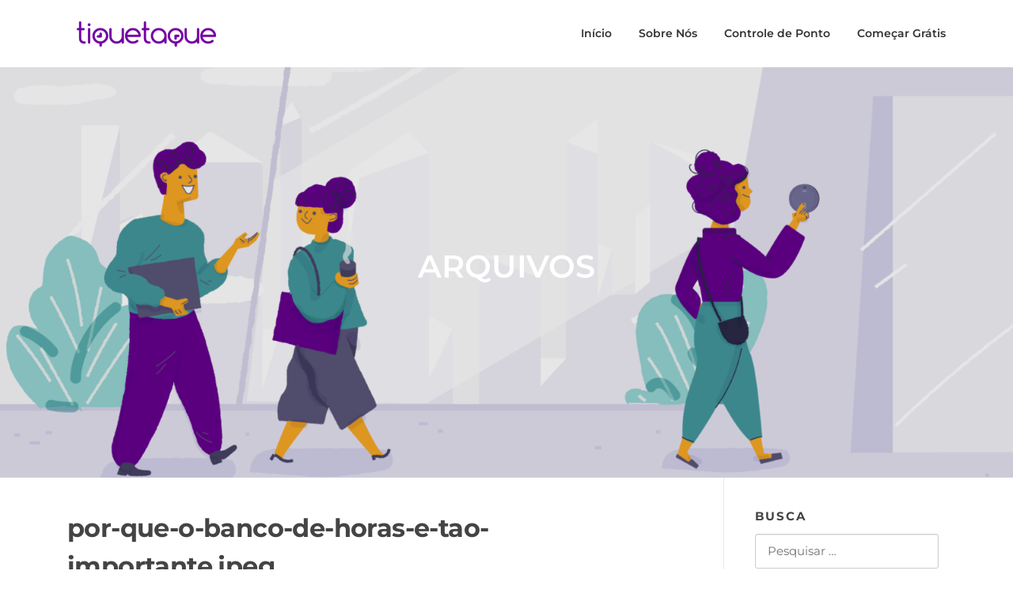

--- FILE ---
content_type: text/html; charset=UTF-8
request_url: https://blog.tiquetaque.com/controle-de-jornada/por-que-o-banco-de-horas-e-tao-importante/attachment/por-que-o-banco-de-horas-e-tao-importante-jpeg/
body_size: 5760
content:
<!DOCTYPE html><html lang="pt-BR"><head><meta charset="UTF-8"><meta name="viewport" content="width=device-width, initial-scale=1"><link rel="stylesheet" media="print" onload="this.onload=null;this.media='all';" id="ao_optimized_gfonts" href="https://fonts.googleapis.com/css?family=Open%2BSans%3A400%2C300%2C300italic%2C400italic%2C600%2C600italic%2C700%2C700italic%7CMontserrat%3A400%2C700&#038;subset=latin%2Clatin-ext&amp;display=swap"><link rel="profile" href="http://gmpg.org/xfn/11"><link rel="pingback" href="https://blog.tiquetaque.com/xmlrpc.php"><meta name='robots' content='index, follow, max-image-preview:large, max-snippet:-1, max-video-preview:-1' /><meta name="google-site-verification" content="g0lHIPGAa4lpCohg820CzJgRmeIay2fILxsjHVhLbps" /><link media="all" href="https://blog.tiquetaque.com/wp-content/cache/autoptimize/css/autoptimize_39aa99c9c1a3f023523f37e51b8c03b1.css" rel="stylesheet"><title>por-que-o-banco-de-horas-e-tao-importante.jpeg | Tique Blog</title><meta name="description" content="por-que-o-banco-de-horas-e-tao-importante.jpeg | Tique Blog" /><link rel="canonical" href="https://blog.tiquetaque.com/controle-de-jornada/por-que-o-banco-de-horas-e-tao-importante/attachment/por-que-o-banco-de-horas-e-tao-importante-jpeg/" /><meta property="og:locale" content="pt_BR" /><meta property="og:type" content="article" /><meta property="og:title" content="por-que-o-banco-de-horas-e-tao-importante.jpeg | Tique Blog" /><meta property="og:description" content="por-que-o-banco-de-horas-e-tao-importante.jpeg | Tique Blog" /><meta property="og:url" content="https://blog.tiquetaque.com/controle-de-jornada/por-que-o-banco-de-horas-e-tao-importante/attachment/por-que-o-banco-de-horas-e-tao-importante-jpeg/" /><meta property="og:site_name" content="Tique Blog" /><meta property="article:publisher" content="http://facebook.com/meutiquetaque" /><meta property="og:image" content="https://blog.tiquetaque.com/controle-de-jornada/por-que-o-banco-de-horas-e-tao-importante/attachment/por-que-o-banco-de-horas-e-tao-importante-jpeg" /><meta property="og:image:width" content="1151" /><meta property="og:image:height" content="397" /><meta property="og:image:type" content="image/jpeg" /><meta name="twitter:card" content="summary_large_image" /> <script type="application/ld+json" class="yoast-schema-graph">{"@context":"https://schema.org","@graph":[{"@type":"WebPage","@id":"https://blog.tiquetaque.com/controle-de-jornada/por-que-o-banco-de-horas-e-tao-importante/attachment/por-que-o-banco-de-horas-e-tao-importante-jpeg/","url":"https://blog.tiquetaque.com/controle-de-jornada/por-que-o-banco-de-horas-e-tao-importante/attachment/por-que-o-banco-de-horas-e-tao-importante-jpeg/","name":"por-que-o-banco-de-horas-e-tao-importante.jpeg | Tique Blog","isPartOf":{"@id":"https://blog.tiquetaque.com/#website"},"primaryImageOfPage":{"@id":"https://blog.tiquetaque.com/controle-de-jornada/por-que-o-banco-de-horas-e-tao-importante/attachment/por-que-o-banco-de-horas-e-tao-importante-jpeg/#primaryimage"},"image":{"@id":"https://blog.tiquetaque.com/controle-de-jornada/por-que-o-banco-de-horas-e-tao-importante/attachment/por-que-o-banco-de-horas-e-tao-importante-jpeg/#primaryimage"},"thumbnailUrl":"https://i0.wp.com/blog.tiquetaque.com/wp-content/uploads/2016/12/por-que-o-banco-de-horas-e-tao-importante.jpeg?fit=1151%2C397&ssl=1","datePublished":"2016-12-09T16:45:43+00:00","description":"por-que-o-banco-de-horas-e-tao-importante.jpeg | Tique Blog","breadcrumb":{"@id":"https://blog.tiquetaque.com/controle-de-jornada/por-que-o-banco-de-horas-e-tao-importante/attachment/por-que-o-banco-de-horas-e-tao-importante-jpeg/#breadcrumb"},"inLanguage":"pt-BR","potentialAction":[{"@type":"ReadAction","target":["https://blog.tiquetaque.com/controle-de-jornada/por-que-o-banco-de-horas-e-tao-importante/attachment/por-que-o-banco-de-horas-e-tao-importante-jpeg/"]}]},{"@type":"ImageObject","inLanguage":"pt-BR","@id":"https://blog.tiquetaque.com/controle-de-jornada/por-que-o-banco-de-horas-e-tao-importante/attachment/por-que-o-banco-de-horas-e-tao-importante-jpeg/#primaryimage","url":"https://i0.wp.com/blog.tiquetaque.com/wp-content/uploads/2016/12/por-que-o-banco-de-horas-e-tao-importante.jpeg?fit=1151%2C397&ssl=1","contentUrl":"https://i0.wp.com/blog.tiquetaque.com/wp-content/uploads/2016/12/por-que-o-banco-de-horas-e-tao-importante.jpeg?fit=1151%2C397&ssl=1"},{"@type":"BreadcrumbList","@id":"https://blog.tiquetaque.com/controle-de-jornada/por-que-o-banco-de-horas-e-tao-importante/attachment/por-que-o-banco-de-horas-e-tao-importante-jpeg/#breadcrumb","itemListElement":[{"@type":"ListItem","position":1,"name":"Home","item":"https://blog.tiquetaque.com/"},{"@type":"ListItem","position":2,"name":"Controle de jornada","item":"https://blog.tiquetaque.com/controle-de-jornada/"},{"@type":"ListItem","position":3,"name":"Por que o banco de horas é tão importante?","item":"https://blog.tiquetaque.com/controle-de-jornada/por-que-o-banco-de-horas-e-tao-importante/"},{"@type":"ListItem","position":4,"name":"por-que-o-banco-de-horas-e-tao-importante.jpeg"}]},{"@type":"WebSite","@id":"https://blog.tiquetaque.com/#website","url":"https://blog.tiquetaque.com/","name":"Tique Blog","description":"Bem-vindo ao blog da TiqueTaque! Leia diversos conteúdos relevantes que descomplicam e auxiliam a rotina do RH, Departamento Pessoal, Controle de Ponto e Jornada.","publisher":{"@id":"https://blog.tiquetaque.com/#organization"},"potentialAction":[{"@type":"SearchAction","target":{"@type":"EntryPoint","urlTemplate":"https://blog.tiquetaque.com/?s={search_term_string}"},"query-input":{"@type":"PropertyValueSpecification","valueRequired":true,"valueName":"search_term_string"}}],"inLanguage":"pt-BR"},{"@type":"Organization","@id":"https://blog.tiquetaque.com/#organization","name":"TiqueTaque","url":"https://blog.tiquetaque.com/","logo":{"@type":"ImageObject","inLanguage":"pt-BR","@id":"https://blog.tiquetaque.com/#/schema/logo/image/","url":"https://i0.wp.com/blog.tiquetaque.com/wp-content/uploads/2021/11/cropped-logo-color-roxo-blog.png?fit=196%2C32&ssl=1","contentUrl":"https://i0.wp.com/blog.tiquetaque.com/wp-content/uploads/2021/11/cropped-logo-color-roxo-blog.png?fit=196%2C32&ssl=1","width":196,"height":32,"caption":"TiqueTaque"},"image":{"@id":"https://blog.tiquetaque.com/#/schema/logo/image/"},"sameAs":["http://facebook.com/meutiquetaque"]}]}</script> <link rel='dns-prefetch' href='//js.hs-scripts.com' /><link rel='dns-prefetch' href='//stats.wp.com' /><link rel='dns-prefetch' href='//www.googletagmanager.com' /><link rel='preconnect' href='//i0.wp.com' /><link rel='preconnect' href='//c0.wp.com' /><link href='https://fonts.gstatic.com' crossorigin rel='preconnect' /><link rel='stylesheet' id='uagb-block-css-css' href='https://blog.tiquetaque.com/wp-content/cache/autoptimize/css/autoptimize_single_5585acd2614ed69eae5d7e6a1fb3299f.css?ver=2.19.16' type='text/css' media='all' /><link rel="https://api.w.org/" href="https://blog.tiquetaque.com/wp-json/" /><link rel="alternate" title="JSON" type="application/json" href="https://blog.tiquetaque.com/wp-json/wp/v2/media/172" /><link rel="EditURI" type="application/rsd+xml" title="RSD" href="https://blog.tiquetaque.com/xmlrpc.php?rsd" /><link rel='shortlink' href='https://blog.tiquetaque.com/?p=172' /><meta name="generator" content="Site Kit by Google 1.165.0" /><meta name="google-site-verification" content="6QMfwreV662E2tQNqG0lGmRbeXk9rVQ1ppskXhcqHm4" /><link rel="icon" href="https://i0.wp.com/blog.tiquetaque.com/wp-content/uploads/2021/11/cropped-fav_tr.png?fit=32%2C32&#038;ssl=1" sizes="32x32" /><link rel="icon" href="https://i0.wp.com/blog.tiquetaque.com/wp-content/uploads/2021/11/cropped-fav_tr.png?fit=192%2C192&#038;ssl=1" sizes="192x192" /><link rel="apple-touch-icon" href="https://i0.wp.com/blog.tiquetaque.com/wp-content/uploads/2021/11/cropped-fav_tr.png?fit=180%2C180&#038;ssl=1" /><meta name="msapplication-TileImage" content="https://i0.wp.com/blog.tiquetaque.com/wp-content/uploads/2021/11/cropped-fav_tr.png?fit=270%2C270&#038;ssl=1" />  <script src="https://blog.tiquetaque.com/wp-content/cache/autoptimize/js/autoptimize_d452c4f242ebbb3a363db563a8adc116.js"></script></head><body class="attachment wp-singular attachment-template-default single single-attachment postid-172 attachmentid-172 attachment-jpeg wp-custom-logo wp-theme-screenr group-blog no-site-title no-site-tagline header-layout-fixed"><div id="page" class="site"> <a class="skip-link screen-reader-text" href="#content">Pular para o conteúdo</a><header id="masthead" class="site-header sticky-header" role="banner"><div class="container"><div class="site-branding"> <a href="https://blog.tiquetaque.com/" class="custom-logo-link  no-t-logo" rel="home" itemprop="url"><img width="196" height="32" src="https://i0.wp.com/blog.tiquetaque.com/wp-content/uploads/2021/11/cropped-logo-color-roxo-blog.png?fit=196%2C32&amp;ssl=1" class="custom-logo" alt="Tique Blog" itemprop="logo" decoding="async" /></a></div><div class="header-right-wrapper"> <a href="#" id="nav-toggle">Menu<span></span></a><nav id="site-navigation" class="main-navigation" role="navigation"><ul class="nav-menu"><li id="menu-item-367" class="menu-item menu-item-type-custom menu-item-object-custom menu-item-home menu-item-367"><a href="https://blog.tiquetaque.com/">Início</a></li><li id="menu-item-382" class="menu-item menu-item-type-custom menu-item-object-custom menu-item-382"><a href="https://tiquetaque.com/sobre-nos?utm_source=blog&#038;utm_medium=botao&#038;utm_content=menu_sobre_nos&#038;utm_campaign=blog_tiquetaque">Sobre Nós</a></li><li id="menu-item-659" class="menu-item menu-item-type-custom menu-item-object-custom menu-item-659"><a href="https://tiquetaque.com/planos-e-precos?utm_source=blog&#038;utm_medium=botao&#038;utm_content=menu_planos_e_precos&#038;utm_campaign=blog_tiquetaque">Controle de Ponto</a></li><li id="menu-item-1199" class="menu-item menu-item-type-custom menu-item-object-custom menu-item-1199"><a href="https://tiquetaque.com/onboarding?utm_source=blog&#038;utm_medium=botao&#038;utm_content=menu_onboarding_comece_gratis&#038;utm_campaign=blog_tiquetaque">Começar Grátis</a></li></ul></nav></div></div></header><section id="page-header-cover" class="section-slider swiper-slider fixed has-image" ><div class="swiper-container" data-autoplay="0"><div class="swiper-wrapper "><div class="swiper-slide slide-align-center " style="background-image: url('https://blog.tiquetaque.com/wp-content/uploads/2020/09/cropped-blog-topo-ilustra-roxo-2.png');" ><div class="swiper-slide-intro"><div class="swiper-intro-inner" style="padding-top: 20%; padding-bottom: 20%; " ><h2 class="swiper-slide-heading">Arquivos</h2></div></div><div class="overlay"></div></div></div></div></section><div id="content" class="site-content"><div id="content-inside" class="container right-sidebar"><div id="primary" class="content-area"><main id="main" class="site-main" role="main"><article id="post-172" class="post-172 attachment type-attachment status-inherit hentry"><header class="entry-header"><h1 class="entry-title">por-que-o-banco-de-horas-e-tao-importante.jpeg</h1></header> <img width="1151" height="397" src="https://i0.wp.com/blog.tiquetaque.com/wp-content/uploads/2016/12/por-que-o-banco-de-horas-e-tao-importante.jpeg?fit=1151%2C397&amp;ssl=1" class="attachment-full size-full" alt="" decoding="async" fetchpriority="high" srcset="https://i0.wp.com/blog.tiquetaque.com/wp-content/uploads/2016/12/por-que-o-banco-de-horas-e-tao-importante.jpeg?w=1151&amp;ssl=1 1151w, https://i0.wp.com/blog.tiquetaque.com/wp-content/uploads/2016/12/por-que-o-banco-de-horas-e-tao-importante.jpeg?resize=300%2C103&amp;ssl=1 300w, https://i0.wp.com/blog.tiquetaque.com/wp-content/uploads/2016/12/por-que-o-banco-de-horas-e-tao-importante.jpeg?resize=768%2C265&amp;ssl=1 768w, https://i0.wp.com/blog.tiquetaque.com/wp-content/uploads/2016/12/por-que-o-banco-de-horas-e-tao-importante.jpeg?resize=1024%2C353&amp;ssl=1 1024w, https://i0.wp.com/blog.tiquetaque.com/wp-content/uploads/2016/12/por-que-o-banco-de-horas-e-tao-importante.jpeg?resize=580%2C200&amp;ssl=1 580w, https://i0.wp.com/blog.tiquetaque.com/wp-content/uploads/2016/12/por-que-o-banco-de-horas-e-tao-importante.jpeg?resize=750%2C259&amp;ssl=1 750w" sizes="(max-width: 1151px) 100vw, 1151px" /><div class="entry-content"></div><footer class="entry-footer"> <a href="https://i0.wp.com/blog.tiquetaque.com/wp-content/uploads/2016/12/por-que-o-banco-de-horas-e-tao-importante.jpeg?fit=1151%2C397&ssl=1">full (1151x397)</a> | <a href="https://i0.wp.com/blog.tiquetaque.com/wp-content/uploads/2016/12/por-que-o-banco-de-horas-e-tao-importante.jpeg?resize=150%2C150&ssl=1">thumbnail (150x150)</a> | <a href="https://i0.wp.com/blog.tiquetaque.com/wp-content/uploads/2016/12/por-que-o-banco-de-horas-e-tao-importante.jpeg?fit=300%2C103&ssl=1">medium (300x103)</a> | <a href="https://i0.wp.com/blog.tiquetaque.com/wp-content/uploads/2016/12/por-que-o-banco-de-horas-e-tao-importante.jpeg?fit=768%2C265&ssl=1">medium_large (768x265)</a> | <a href="https://i0.wp.com/blog.tiquetaque.com/wp-content/uploads/2016/12/por-que-o-banco-de-horas-e-tao-importante.jpeg?fit=790%2C272&ssl=1">large (790x272)</a> | <a href="https://i0.wp.com/blog.tiquetaque.com/wp-content/uploads/2016/12/por-que-o-banco-de-horas-e-tao-importante.jpeg?fit=1151%2C397&ssl=1">1536x1536 (1151x397)</a> | <a href="https://i0.wp.com/blog.tiquetaque.com/wp-content/uploads/2016/12/por-que-o-banco-de-horas-e-tao-importante.jpeg?fit=1151%2C397&ssl=1">2048x2048 (1151x397)</a> | <a href="https://i0.wp.com/blog.tiquetaque.com/wp-content/uploads/2016/12/por-que-o-banco-de-horas-e-tao-importante.jpeg?resize=350%2C200&ssl=1">screenr-blog-grid-small (350x200)</a> | <a href="https://i0.wp.com/blog.tiquetaque.com/wp-content/uploads/2016/12/por-que-o-banco-de-horas-e-tao-importante.jpeg?resize=540%2C300&ssl=1">screenr-blog-grid (540x300)</a> | <a href="https://i0.wp.com/blog.tiquetaque.com/wp-content/uploads/2016/12/por-que-o-banco-de-horas-e-tao-importante.jpeg?resize=790%2C397&ssl=1">screenr-blog-list (790x397)</a> | <a href="https://i0.wp.com/blog.tiquetaque.com/wp-content/uploads/2016/12/por-que-o-banco-de-horas-e-tao-importante.jpeg?resize=538%2C280&ssl=1">screenr-service-small (538x280)</a></footer></article><div id="comments" class="comments-area"><div id="respond" class="comment-respond"><h3 id="reply-title" class="comment-reply-title">Deixe um comentário <small><a rel="nofollow" id="cancel-comment-reply-link" href="/controle-de-jornada/por-que-o-banco-de-horas-e-tao-importante/attachment/por-que-o-banco-de-horas-e-tao-importante-jpeg/#respond" style="display:none;">Cancelar resposta</a></small></h3><form action="https://blog.tiquetaque.com/wp-comments-post.php?wpe-comment-post=tiquetaque" method="post" id="commentform" class="comment-form"><p class="comment-notes"><span id="email-notes">O seu endereço de e-mail não será publicado.</span> <span class="required-field-message">Campos obrigatórios são marcados com <span class="required">*</span></span></p><p class="comment-form-comment"><label for="comment">Comentário <span class="required">*</span></label><textarea id="comment" name="comment" cols="45" rows="8" maxlength="65525" required></textarea></p><p class="comment-form-author"><label for="author">Nome <span class="required">*</span></label> <input id="author" name="author" type="text" value="" size="30" maxlength="245" autocomplete="name" required /></p><p class="comment-form-email"><label for="email">E-mail <span class="required">*</span></label> <input id="email" name="email" type="email" value="" size="30" maxlength="100" aria-describedby="email-notes" autocomplete="email" required /></p><p class="comment-form-url"><label for="url">Site</label> <input id="url" name="url" type="url" value="" size="30" maxlength="200" autocomplete="url" /></p><p class="comment-form-cookies-consent"><input id="wp-comment-cookies-consent" name="wp-comment-cookies-consent" type="checkbox" value="yes" /> <label for="wp-comment-cookies-consent">Salvar meus dados neste navegador para a próxima vez que eu comentar.</label></p><p class="form-submit"><input name="submit" type="submit" id="submit" class="submit" value="Publicar comentário" /> <input type='hidden' name='comment_post_ID' value='172' id='comment_post_ID' /> <input type='hidden' name='comment_parent' id='comment_parent' value='0' /></p></form></div></div></main></div><div id="secondary" class="widget-area sidebar" role="complementary"><section id="search-3" class="widget widget_search"><h2 class="widget-title">Busca</h2><form role="search" method="get" class="search-form" action="https://blog.tiquetaque.com/"> <label> <span class="screen-reader-text">Pesquisar por:</span> <input type="search" class="search-field" placeholder="Pesquisar &hellip;" value="" name="s" /> </label> <input type="submit" class="search-submit" value="Pesquisar" /></form></section><section id="categories-3" class="widget widget_categories"><h2 class="widget-title">Categorias</h2><ul><li class="cat-item cat-item-2"><a href="https://blog.tiquetaque.com/controle-de-jornada/">Controle de jornada</a> (89)</li><li class="cat-item cat-item-34"><a href="https://blog.tiquetaque.com/gestao-rh-dp/">Gestão de RH &amp; DP</a> (107)</li><li class="cat-item cat-item-33"><a href="https://blog.tiquetaque.com/legislacao/">Legislação</a> (44)</li><li class="cat-item cat-item-37"><a href="https://blog.tiquetaque.com/negocios/">Negócios</a> (71)</li><li class="cat-item cat-item-36"><a href="https://blog.tiquetaque.com/produtividade/">Produtividade</a> (23)</li><li class="cat-item cat-item-126"><a href="https://blog.tiquetaque.com/saude/">Saúde</a> (10)</li><li class="cat-item cat-item-35"><a href="https://blog.tiquetaque.com/tecnologia/">Tecnologia</a> (23)</li><li class="cat-item cat-item-38"><a href="https://blog.tiquetaque.com/branding-tiquetaque/">TiqueBranding</a> (21)</li></ul></section><section id="recent-posts-3" class="widget widget_recent_entries"><h2 class="widget-title">Recentes</h2><ul><li> <a href="https://blog.tiquetaque.com/controle-de-jornada/sistema-de-ponto-digital-para-pequenas-empresas/">Qual é o melhor sistema de ponto digital para pequenas empresas?</a></li><li> <a href="https://blog.tiquetaque.com/gestao-rh-dp/glossario-da-gestao-de-ponto-seu-guia-definitivo/">Glossário da Gestão de Ponto: Seu Guia Definitivo</a></li><li> <a href="https://blog.tiquetaque.com/controle-de-jornada/assinatura-eletronica-no-controle-de-ponto-sua-aliada-contra-processos-trabalhistas/">Assinatura Eletrônica no Controle de Ponto: Sua Aliada Contra Processos Trabalhistas</a></li></ul></section><section id="text-4" class="widget widget_text"><div class="textwidget"></div></section><section id="block-11" class="widget widget_block"><div class="wp-block-uagb-image aligncenter uagb-block-b9f40fc0 wp-block-uagb-image--layout-default wp-block-uagb-image--effect-static wp-block-uagb-image--align-center"><figure class="wp-block-uagb-image__figure"><a class="" href="https://help.tiquetaque.app/pt-BR/articles/10265652-aplicativo-gestor-tiquetaque?utm_source=blog&amp;utm_medium=banner&amp;utm_content=banner_lateral_app_gestor&amp;utm_campaign=blog_tiquetaque" target="_blank" rel="noreferrer noopener"><img decoding="async" srcset="https://blog.tiquetaque.com/wp-content/uploads/2025/02/Banner-Lateral-Blog-1-1.png ,https://blog.tiquetaque.com/wp-content/uploads/2025/02/Banner-Lateral-Blog-1-1.png 780w, https://blog.tiquetaque.com/wp-content/uploads/2025/02/Banner-Lateral-Blog-1-1.png 360w" sizes="auto, (max-width: 480px) 150px" src="https://blog.tiquetaque.com/wp-content/uploads/2025/02/Banner-Lateral-Blog-1-1.png" alt="" class="uag-image-1779" width="280" height="408" title="App: TiqueTaque Gestor" loading="lazy" role="img"/></a></figure></div></section><section id="block-10" class="widget widget_block"><div class="wp-block-uagb-image uagb-block-b9f40fc0 wp-block-uagb-image--layout-default wp-block-uagb-image--effect-static wp-block-uagb-image--align-none"><figure class="wp-block-uagb-image__figure"><a class="" href="https://conteudo.tiquetaque.com/ebook-glossario-gestao-de-ponto" target="_blank" rel="noreferrer noopener"><img decoding="async" srcset="https://blog.tiquetaque.com/wp-content/uploads/2025/11/Frame-5-1.png ,https://blog.tiquetaque.com/wp-content/uploads/2025/11/Frame-5-1.png 780w, https://blog.tiquetaque.com/wp-content/uploads/2025/11/Frame-5-1.png 360w" sizes="auto, (max-width: 480px) 150px" src="https://blog.tiquetaque.com/wp-content/uploads/2025/11/Frame-5-1.png" alt="" class="uag-image-1854" width="280" height="408" title="E-book grautito" loading="lazy" role="img"/></a></figure></div></section></div></div></div><footer id="colophon" class="site-footer" role="contentinfo"><div class="footer-widgets section-padding "><div class="container"><div class="row"><div id="footer-1" class="col-md-3 col-sm-12 footer-column widget-area sidebar" role="complementary"></div><div id="footer-2" class="col-md-3 col-sm-12 footer-column widget-area sidebar" role="complementary"><aside id="text-5" class="widget widget_text"><div class="textwidget"></div></aside></div><div id="footer-3" class="col-md-3 col-sm-12 footer-column widget-area sidebar" role="complementary"></div><div id="footer-4" class="col-md-3 col-sm-12 footer-column widget-area sidebar" role="complementary"></div></div></div></div><div class=" site-info"><div class="container"><div class="site-copyright"> Copyright &copy; 2025 Tique Blog. Todos os direitos reservados.</div><div class="theme-info"> <a href="https://www.famethemes.com/themes/screenr">Screenr parallax theme</a> por FameThemes</div></div></div></footer></div> <script type="speculationrules">{"prefetch":[{"source":"document","where":{"and":[{"href_matches":"\/*"},{"not":{"href_matches":["\/wp-*.php","\/wp-admin\/*","\/wp-content\/uploads\/*","\/wp-content\/*","\/wp-content\/plugins\/*","\/wp-content\/themes\/screenr\/*","\/*\\?(.+)"]}},{"not":{"selector_matches":"a[rel~=\"nofollow\"]"}},{"not":{"selector_matches":".no-prefetch, .no-prefetch a"}}]},"eagerness":"conservative"}]}</script> <script type="text/javascript" src="https://js.hs-scripts.com/4941619.js?integration=WordPress&amp;ver=11.3.21" id="leadin-script-loader-js-js"></script> <script type="text/javascript" id="jetpack-stats-js-before">_stq = window._stq || [];
_stq.push([ "view", JSON.parse("{\"v\":\"ext\",\"blog\":\"225060366\",\"post\":\"172\",\"tz\":\"-3\",\"srv\":\"blog.tiquetaque.com\",\"j\":\"1:15.2\"}") ]);
_stq.push([ "clickTrackerInit", "225060366", "172" ]);</script> <script type="text/javascript" src="https://stats.wp.com/e-202547.js" id="jetpack-stats-js" defer="defer" data-wp-strategy="defer"></script> <script>(function(){function c(){var b=a.contentDocument||a.contentWindow.document;if(b){var d=b.createElement('script');d.innerHTML="window.__CF$cv$params={r:'99fc1f89eca451a8',t:'MTc2MzM0OTk1Mi4wMDAwMDA='};var a=document.createElement('script');a.nonce='';a.src='/cdn-cgi/challenge-platform/scripts/jsd/main.js';document.getElementsByTagName('head')[0].appendChild(a);";b.getElementsByTagName('head')[0].appendChild(d)}}if(document.body){var a=document.createElement('iframe');a.height=1;a.width=1;a.style.position='absolute';a.style.top=0;a.style.left=0;a.style.border='none';a.style.visibility='hidden';document.body.appendChild(a);if('loading'!==document.readyState)c();else if(window.addEventListener)document.addEventListener('DOMContentLoaded',c);else{var e=document.onreadystatechange||function(){};document.onreadystatechange=function(b){e(b);'loading'!==document.readyState&&(document.onreadystatechange=e,c())}}}})();</script></body></html>

--- FILE ---
content_type: application/javascript; charset=UTF-8
request_url: https://blog.tiquetaque.com/cdn-cgi/challenge-platform/h/b/scripts/jsd/93954b626b88/main.js?
body_size: 4596
content:
window._cf_chl_opt={nMUP5:'b'};~function(h1,R,J,i,g,B,k,n){h1=Z,function(f,K,hB,h0,I,o){for(hB={f:590,K:584,I:530,o:611,E:589,G:511,D:522,j:531,Q:575,M:532,S:567,a:602,H:528},h0=Z,I=f();!![];)try{if(o=-parseInt(h0(hB.f))/1*(parseInt(h0(hB.K))/2)+parseInt(h0(hB.I))/3*(-parseInt(h0(hB.o))/4)+-parseInt(h0(hB.E))/5*(-parseInt(h0(hB.G))/6)+parseInt(h0(hB.D))/7*(parseInt(h0(hB.j))/8)+parseInt(h0(hB.Q))/9*(-parseInt(h0(hB.M))/10)+parseInt(h0(hB.S))/11+-parseInt(h0(hB.a))/12*(parseInt(h0(hB.H))/13),o===K)break;else I.push(I.shift())}catch(E){I.push(I.shift())}}(h,766012),R=this||self,J=R[h1(556)],i=function(hx,hs,hn,hz,h2,K,I,o){return hx={f:527,K:539},hs={f:505,K:505,I:606,o:505,E:505,G:613,D:505,j:518,Q:518},hn={f:593},hz={f:593,K:518,I:541,o:576,E:521,G:541,D:576,j:587,Q:606,M:606,S:587,a:606,H:505,y:606,W:587,L:606,T:606,X:606,F:606,P:613},h2=h1,K=String[h2(hx.f)],I={'h':function(E,hU){return hU={f:499,K:518},E==null?'':I.g(E,6,function(G,h3){return h3=Z,h3(hU.f)[h3(hU.K)](G)})},'g':function(E,G,D,h4,j,Q,M,S,H,y,W,L,T,X,F,P,C,O){if(h4=h2,E==null)return'';for(Q={},M={},S='',H=2,y=3,W=2,L=[],T=0,X=0,F=0;F<E[h4(hz.f)];F+=1)if(P=E[h4(hz.K)](F),Object[h4(hz.I)][h4(hz.o)][h4(hz.E)](Q,P)||(Q[P]=y++,M[P]=!0),C=S+P,Object[h4(hz.I)][h4(hz.o)][h4(hz.E)](Q,C))S=C;else{if(Object[h4(hz.G)][h4(hz.D)][h4(hz.E)](M,S)){if(256>S[h4(hz.j)](0)){for(j=0;j<W;T<<=1,G-1==X?(X=0,L[h4(hz.Q)](D(T)),T=0):X++,j++);for(O=S[h4(hz.j)](0),j=0;8>j;T=T<<1|O&1.52,X==G-1?(X=0,L[h4(hz.M)](D(T)),T=0):X++,O>>=1,j++);}else{for(O=1,j=0;j<W;T=T<<1.69|O,X==G-1?(X=0,L[h4(hz.Q)](D(T)),T=0):X++,O=0,j++);for(O=S[h4(hz.S)](0),j=0;16>j;T=1&O|T<<1.82,X==G-1?(X=0,L[h4(hz.a)](D(T)),T=0):X++,O>>=1,j++);}H--,H==0&&(H=Math[h4(hz.H)](2,W),W++),delete M[S]}else for(O=Q[S],j=0;j<W;T=T<<1|1&O,G-1==X?(X=0,L[h4(hz.y)](D(T)),T=0):X++,O>>=1,j++);S=(H--,0==H&&(H=Math[h4(hz.H)](2,W),W++),Q[C]=y++,String(P))}if(''!==S){if(Object[h4(hz.I)][h4(hz.o)][h4(hz.E)](M,S)){if(256>S[h4(hz.W)](0)){for(j=0;j<W;T<<=1,G-1==X?(X=0,L[h4(hz.M)](D(T)),T=0):X++,j++);for(O=S[h4(hz.W)](0),j=0;8>j;T=1.65&O|T<<1.27,G-1==X?(X=0,L[h4(hz.y)](D(T)),T=0):X++,O>>=1,j++);}else{for(O=1,j=0;j<W;T=T<<1|O,G-1==X?(X=0,L[h4(hz.L)](D(T)),T=0):X++,O=0,j++);for(O=S[h4(hz.S)](0),j=0;16>j;T=T<<1.74|O&1.6,X==G-1?(X=0,L[h4(hz.M)](D(T)),T=0):X++,O>>=1,j++);}H--,H==0&&(H=Math[h4(hz.H)](2,W),W++),delete M[S]}else for(O=Q[S],j=0;j<W;T=T<<1.9|O&1.81,G-1==X?(X=0,L[h4(hz.T)](D(T)),T=0):X++,O>>=1,j++);H--,0==H&&W++}for(O=2,j=0;j<W;T=1&O|T<<1.93,X==G-1?(X=0,L[h4(hz.X)](D(T)),T=0):X++,O>>=1,j++);for(;;)if(T<<=1,X==G-1){L[h4(hz.F)](D(T));break}else X++;return L[h4(hz.P)]('')},'j':function(E,hk,h5){return hk={f:587},h5=h2,null==E?'':''==E?null:I.i(E[h5(hn.f)],32768,function(G,h6){return h6=h5,E[h6(hk.f)](G)})},'i':function(E,G,D,h7,j,Q,M,S,H,y,W,L,T,X,F,P,O,C){for(h7=h2,j=[],Q=4,M=4,S=3,H=[],L=D(0),T=G,X=1,y=0;3>y;j[y]=y,y+=1);for(F=0,P=Math[h7(hs.f)](2,2),W=1;P!=W;C=L&T,T>>=1,T==0&&(T=G,L=D(X++)),F|=(0<C?1:0)*W,W<<=1);switch(F){case 0:for(F=0,P=Math[h7(hs.f)](2,8),W=1;W!=P;C=T&L,T>>=1,T==0&&(T=G,L=D(X++)),F|=W*(0<C?1:0),W<<=1);O=K(F);break;case 1:for(F=0,P=Math[h7(hs.K)](2,16),W=1;P!=W;C=L&T,T>>=1,0==T&&(T=G,L=D(X++)),F|=W*(0<C?1:0),W<<=1);O=K(F);break;case 2:return''}for(y=j[3]=O,H[h7(hs.I)](O);;){if(X>E)return'';for(F=0,P=Math[h7(hs.o)](2,S),W=1;W!=P;C=L&T,T>>=1,0==T&&(T=G,L=D(X++)),F|=W*(0<C?1:0),W<<=1);switch(O=F){case 0:for(F=0,P=Math[h7(hs.E)](2,8),W=1;W!=P;C=T&L,T>>=1,0==T&&(T=G,L=D(X++)),F|=W*(0<C?1:0),W<<=1);j[M++]=K(F),O=M-1,Q--;break;case 1:for(F=0,P=Math[h7(hs.o)](2,16),W=1;P!=W;C=T&L,T>>=1,0==T&&(T=G,L=D(X++)),F|=(0<C?1:0)*W,W<<=1);j[M++]=K(F),O=M-1,Q--;break;case 2:return H[h7(hs.G)]('')}if(0==Q&&(Q=Math[h7(hs.D)](2,S),S++),j[O])O=j[O];else if(O===M)O=y+y[h7(hs.j)](0);else return null;H[h7(hs.I)](O),j[M++]=y+O[h7(hs.Q)](0),Q--,y=O,Q==0&&(Q=Math[h7(hs.D)](2,S),S++)}}},o={},o[h2(hx.K)]=I.h,o}(),g={},g[h1(493)]='o',g[h1(519)]='s',g[h1(559)]='u',g[h1(513)]='z',g[h1(507)]='n',g[h1(517)]='I',g[h1(535)]='b',B=g,R[h1(515)]=function(K,I,o,E,hy,hH,ha,hJ,D,j,Q,M,S,H){if(hy={f:501,K:603,I:570,o:494,E:509,G:579,D:509,j:579,Q:534,M:598,S:593,a:591,H:520},hH={f:504,K:593,I:496},ha={f:541,K:576,I:521,o:606},hJ=h1,null===I||void 0===I)return E;for(D=z(I),K[hJ(hy.f)][hJ(hy.K)]&&(D=D[hJ(hy.I)](K[hJ(hy.f)][hJ(hy.K)](I))),D=K[hJ(hy.o)][hJ(hy.E)]&&K[hJ(hy.G)]?K[hJ(hy.o)][hJ(hy.D)](new K[(hJ(hy.j))](D)):function(y,hi,W){for(hi=hJ,y[hi(hH.f)](),W=0;W<y[hi(hH.K)];y[W+1]===y[W]?y[hi(hH.I)](W+1,1):W+=1);return y}(D),j='nAsAaAb'.split('A'),j=j[hJ(hy.Q)][hJ(hy.M)](j),Q=0;Q<D[hJ(hy.S)];M=D[Q],S=V(K,I,M),j(S)?(H='s'===S&&!K[hJ(hy.a)](I[M]),hJ(hy.H)===o+M?G(o+M,S):H||G(o+M,I[M])):G(o+M,S),Q++);return E;function G(y,W,hR){hR=Z,Object[hR(ha.f)][hR(ha.K)][hR(ha.I)](E,W)||(E[W]=[]),E[W][hR(ha.o)](y)}},k=h1(601)[h1(572)](';'),n=k[h1(534)][h1(598)](k),R[h1(553)]=function(K,I,hL,hA,o,E,G,D){for(hL={f:581,K:593,I:593,o:582,E:606,G:599},hA=h1,o=Object[hA(hL.f)](I),E=0;E<o[hA(hL.K)];E++)if(G=o[E],G==='f'&&(G='N'),K[G]){for(D=0;D<I[o[E]][hA(hL.I)];-1===K[G][hA(hL.o)](I[o[E]][D])&&(n(I[o[E]][D])||K[G][hA(hL.E)]('o.'+I[o[E]][D])),D++);}else K[G]=I[o[E]][hA(hL.G)](function(j){return'o.'+j})},x();function m(ho,h9,f,K,I,o){return ho={f:503,K:523,I:523,o:547},h9=h1,f=R[h9(ho.f)],K=3600,I=Math[h9(ho.K)](+atob(f.t)),o=Math[h9(ho.I)](Date[h9(ho.o)]()/1e3),o-I>K?![]:!![]}function e(o,E,ht,hK,G,D,j,Q,M,S,a,H){if(ht={f:597,K:560,I:503,o:542,E:596,G:549,D:561,j:558,Q:592,M:502,S:552,a:525,H:609,y:607,W:557,L:533,T:596,X:500,F:562,P:596,l:536,c:583,C:596,d:543,b:537,O:585,hQ:612,hp:610,hM:498,hS:539},hK=h1,!A(.01))return![];D=(G={},G[hK(ht.f)]=o,G[hK(ht.K)]=E,G);try{j=R[hK(ht.I)],Q=hK(ht.o)+R[hK(ht.E)][hK(ht.G)]+hK(ht.D)+j.r+hK(ht.j),M=new R[(hK(ht.Q))](),M[hK(ht.M)](hK(ht.S),Q),M[hK(ht.a)]=2500,M[hK(ht.H)]=function(){},S={},S[hK(ht.y)]=R[hK(ht.E)][hK(ht.W)],S[hK(ht.L)]=R[hK(ht.T)][hK(ht.X)],S[hK(ht.F)]=R[hK(ht.P)][hK(ht.l)],S[hK(ht.c)]=R[hK(ht.C)][hK(ht.d)],a=S,H={},H[hK(ht.b)]=D,H[hK(ht.O)]=a,H[hK(ht.hQ)]=hK(ht.hp),M[hK(ht.hM)](i[hK(ht.hS)](H))}catch(y){}}function v(f,K,hq,hD,hG,hE,hh,I,o){hq={f:503,K:592,I:502,o:552,E:542,G:596,D:549,j:580,Q:546,M:525,S:609,a:497,H:554,y:498,W:539,L:540},hD={f:565},hG={f:508,K:568,I:550},hE={f:525},hh=h1,I=R[hh(hq.f)],o=new R[(hh(hq.K))](),o[hh(hq.I)](hh(hq.o),hh(hq.E)+R[hh(hq.G)][hh(hq.D)]+hh(hq.j)+I.r),I[hh(hq.Q)]&&(o[hh(hq.M)]=5e3,o[hh(hq.S)]=function(hu){hu=hh,K(hu(hE.f))}),o[hh(hq.a)]=function(hZ){hZ=hh,o[hZ(hG.f)]>=200&&o[hZ(hG.f)]<300?K(hZ(hG.K)):K(hZ(hG.I)+o[hZ(hG.f)])},o[hh(hq.H)]=function(hf){hf=hh,K(hf(hD.f))},o[hh(hq.y)](i[hh(hq.W)](JSON[hh(hq.L)](f)))}function s(hT,hm,I,o,E,G,D){hm=(hT={f:510,K:495,I:551,o:563,E:506,G:555,D:564,j:604,Q:514,M:586,S:574,a:538},h1);try{return I=J[hm(hT.f)](hm(hT.K)),I[hm(hT.I)]=hm(hT.o),I[hm(hT.E)]='-1',J[hm(hT.G)][hm(hT.D)](I),o=I[hm(hT.j)],E={},E=Ijql6(o,o,'',E),E=Ijql6(o,o[hm(hT.Q)]||o[hm(hT.M)],'n.',E),E=Ijql6(o,I[hm(hT.S)],'d.',E),J[hm(hT.G)][hm(hT.a)](I),G={},G.r=E,G.e=null,G}catch(j){return D={},D.r={},D.e=j,D}}function A(f,hY,h8){return hY={f:516},h8=h1,Math[h8(hY.f)]()<f}function h(hd){return hd='9qP1Qotv+EMWpmf5axNCFcKXSszy78wYD3ke40J$B6HRTunOLjbV-ZhUIrGgiAld2,VIQF7,Object,open,__CF$cv$params,sort,pow,tabIndex,number,status,from,createElement,597486fiYaQc,toString,symbol,clientInformation,Ijql6,random,bigint,charAt,string,d.cookie,call,525nhrPaQ,floor,onreadystatechange,timeout,error on cf_chl_props,fromCharCode,5655WkqujQ,detail,723ddKUHq,34744lXsFsB,60yyoJgM,chlApiUrl,includes,boolean,JwVtE8,errorInfoObject,removeChild,VrtOXaVNBp,stringify,prototype,/cdn-cgi/challenge-platform/h/,Brug8,readyState,getPrototypeOf,api,now,parent,nMUP5,http-code:,style,POST,UxIdq5,onerror,body,document,evkH5,/invisible/jsd,undefined,error,/b/ov1/0.6518791948969086:1763346163:eBOvyO5x1ODMYMhLl-NQBwmWDOR58hubyePz-yco7yE/,chlApiRumWidgetAgeMs,display: none,appendChild,xhr-error,isArray,15583810HPDKdk,success,function,concat,cloudflare-invisible,split,loading,contentDocument,163296VapguF,hasOwnProperty,event,postMessage,Set,/jsd/oneshot/93954b626b88/0.6518791948969086:1763346163:eBOvyO5x1ODMYMhLl-NQBwmWDOR58hubyePz-yco7yE/,keys,indexOf,chlApiClientVersion,468RAMFcm,chctx,navigator,charCodeAt,addEventListener,55Focznp,1817bidLGx,isNaN,XMLHttpRequest,length,Function,[native code],_cf_chl_opt,msg,bind,map,DOMContentLoaded,_cf_chl_opt;kdLcs8;ZYSYt6;mJfw0;CntK7;Fikdj5;PZulp7;bMAJa5;LsaOO2;cwlZd3;xrOqw4;MoGZ8;ZxbA6;vlPW5;Ijql6;UxIdq5;sfiTj7;FtwmA0,10596qhNkSJ,getOwnPropertyNames,contentWindow,catch,push,chlApiSitekey,sid,ontimeout,jsd,19148EVKrVw,source,join,object,Array,iframe,splice,onload,send'.split(','),h=function(){return hd},h()}function Y(I,o,hC,hg,E,G,D){if(hC={f:571,K:546,I:568,o:612,E:608,G:577,D:568,j:548,Q:578,M:612,S:577,a:560,H:529,y:548},hg=h1,E=hg(hC.f),!I[hg(hC.K)])return;o===hg(hC.I)?(G={},G[hg(hC.o)]=E,G[hg(hC.E)]=I.r,G[hg(hC.G)]=hg(hC.D),R[hg(hC.j)][hg(hC.Q)](G,'*')):(D={},D[hg(hC.M)]=E,D[hg(hC.E)]=I.r,D[hg(hC.S)]=hg(hC.a),D[hg(hC.H)]=o,R[hg(hC.y)][hg(hC.Q)](D,'*'))}function x(hc,hl,hF,hv,f,K,I,o,E){if(hc={f:503,K:546,I:544,o:573,E:588,G:588,D:600,j:524,Q:524},hl={f:544,K:573,I:524},hF={f:526},hv=h1,f=R[hv(hc.f)],!f)return;if(!m())return;(K=![],I=f[hv(hc.K)]===!![],o=function(he,G){if(he=hv,!K){if(K=!![],!m())return;G=s(),v(G.r,function(D){Y(f,D)}),G.e&&e(he(hF.f),G.e)}},J[hv(hc.I)]!==hv(hc.o))?o():R[hv(hc.E)]?J[hv(hc.G)](hv(hc.D),o):(E=J[hv(hc.j)]||function(){},J[hv(hc.Q)]=function(hr){hr=hv,E(),J[hr(hl.f)]!==hr(hl.K)&&(J[hr(hl.I)]=E,o())})}function U(f,K,hQ,hI){return hQ={f:594,K:541,I:512,o:521,E:582,G:595},hI=h1,K instanceof f[hI(hQ.f)]&&0<f[hI(hQ.f)][hI(hQ.K)][hI(hQ.I)][hI(hQ.o)](K)[hI(hQ.E)](hI(hQ.G))}function z(f,hS,hw,K){for(hS={f:570,K:581,I:545},hw=h1,K=[];null!==f;K=K[hw(hS.f)](Object[hw(hS.K)](f)),f=Object[hw(hS.I)](f));return K}function Z(u,f,K){return K=h(),Z=function(I,N,w){return I=I-493,w=K[I],w},Z(u,f)}function V(K,I,o,hM,hN,E){hN=(hM={f:605,K:494,I:566,o:569},h1);try{return I[o][hN(hM.f)](function(){}),'p'}catch(G){}try{if(null==I[o])return void 0===I[o]?'u':'x'}catch(D){return'i'}return K[hN(hM.K)][hN(hM.I)](I[o])?'a':I[o]===K[hN(hM.K)]?'D':!0===I[o]?'T':I[o]===!1?'F':(E=typeof I[o],hN(hM.o)==E?U(K,I[o])?'N':'f':B[E]||'?')}}()